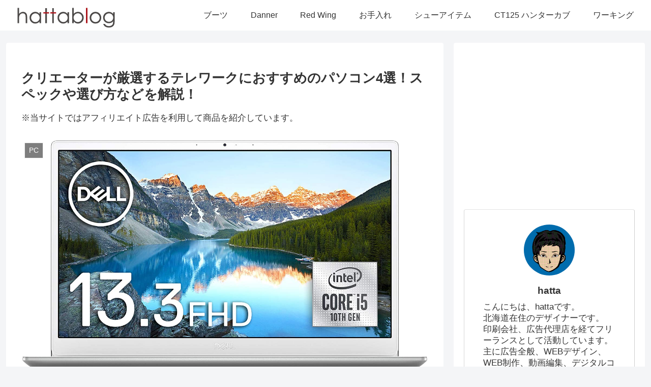

--- FILE ---
content_type: text/html; charset=utf-8
request_url: https://www.google.com/recaptcha/api2/aframe
body_size: 266
content:
<!DOCTYPE HTML><html><head><meta http-equiv="content-type" content="text/html; charset=UTF-8"></head><body><script nonce="Hse7pONrQBy2Le9EGmYYHA">/** Anti-fraud and anti-abuse applications only. See google.com/recaptcha */ try{var clients={'sodar':'https://pagead2.googlesyndication.com/pagead/sodar?'};window.addEventListener("message",function(a){try{if(a.source===window.parent){var b=JSON.parse(a.data);var c=clients[b['id']];if(c){var d=document.createElement('img');d.src=c+b['params']+'&rc='+(localStorage.getItem("rc::a")?sessionStorage.getItem("rc::b"):"");window.document.body.appendChild(d);sessionStorage.setItem("rc::e",parseInt(sessionStorage.getItem("rc::e")||0)+1);localStorage.setItem("rc::h",'1769080090260');}}}catch(b){}});window.parent.postMessage("_grecaptcha_ready", "*");}catch(b){}</script></body></html>